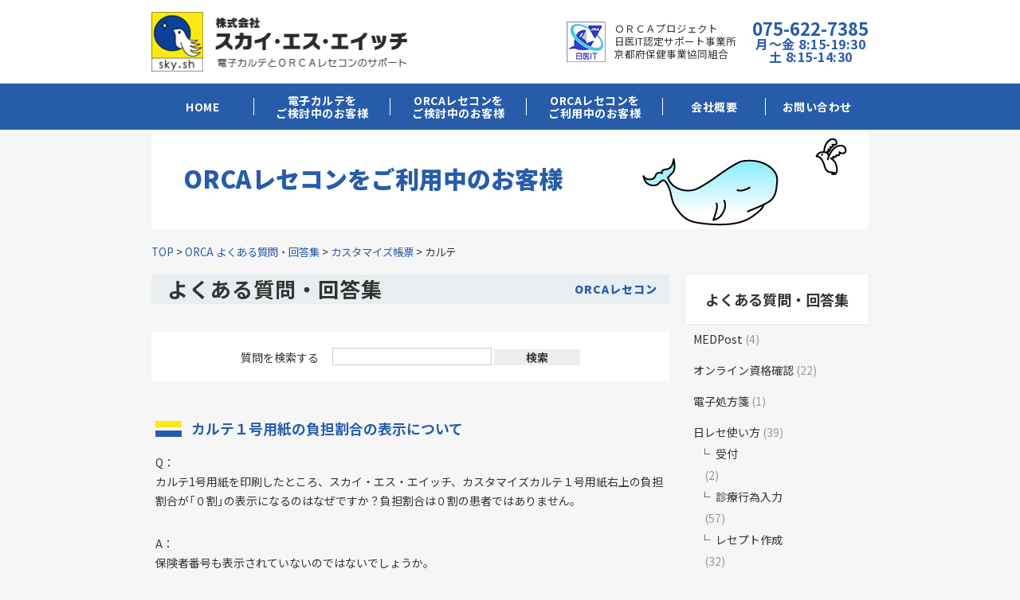

--- FILE ---
content_type: text/html; charset=UTF-8
request_url: http://www.sky.sh/orca-cat/medical-record
body_size: 6601
content:
<!DOCTYPE html>
<html lang="ja">
<head>
<meta charset="UTF-8">
<meta name="viewport" content="width=device-width, initial-scale=1">
<title>カルテ | カテゴリ | スカイ・エス・エイッチ</title>
<meta name="description" content="スカイ・エス・エイッチは、ＯＲＣＡレセコン、電子カルテの導入・サポートを行っています。">
<meta http-equiv="X-UA-Compatible" content="IE=edge">

<link rel="shortcut icon" href="">
<link rel="stylesheet" href="https://cdn.jsdelivr.net/npm/ress@1.2.2/dist/ress.min.css">
<link rel="stylesheet" href="http://www.sky.sh/wp/wp-content/themes/2020e/fonts.css">
<link rel="stylesheet" href="http://www.sky.sh/wp/wp-content/themes/2020e/style.css">
<link rel="stylesheet" href="http://www.sky.sh/wp/wp-content/themes/2020e/content.css">

	  <link rel='dns-prefetch' href='//ajax.googleapis.com' />
<link rel='dns-prefetch' href='//s.w.org' />
<link rel="alternate" type="application/rss+xml" title="スカイ・エス・エイッチ &raquo; カルテ  のフィード" href="http://www.sky.sh/orca-cat/medical-record/feed" />
<link rel='stylesheet' id='wp-block-library-css'  href='http://www.sky.sh/wp/wp-includes/css/dist/block-library/style.min.css?ver=5.6' type='text/css' media='all' />
<link rel='stylesheet' id='contact-form-7-css'  href='http://www.sky.sh/wp/wp-content/plugins/contact-form-7/includes/css/styles.css?ver=5.4' type='text/css' media='all' />
<link rel='stylesheet' id='wpfront-scroll-top-css'  href='http://www.sky.sh/wp/wp-content/plugins/wpfront-scroll-top/css/wpfront-scroll-top.min.css?ver=2.0.4.04013' type='text/css' media='all' />
<link rel='stylesheet' id='wp-lightbox-2.min.css-css'  href='http://www.sky.sh/wp/wp-content/plugins/wp-lightbox-2/styles/lightbox.min.css?ver=1.3.4' type='text/css' media='all' />
<script type='text/javascript' src='http://ajax.googleapis.com/ajax/libs/jquery/1.9.0/jquery.min.js?ver=5.6' id='jquery-js'></script>
<link rel="https://api.w.org/" href="http://www.sky.sh/wp-json/" /><link rel="EditURI" type="application/rsd+xml" title="RSD" href="http://www.sky.sh/wp/xmlrpc.php?rsd" />
<link rel="wlwmanifest" type="application/wlwmanifest+xml" href="http://www.sky.sh/wp/wp-includes/wlwmanifest.xml" /> 
<link rel="icon" href="http://www.sky.sh/wp/img/2022/01/cropped-logo-32x32.png" sizes="32x32" />
<link rel="icon" href="http://www.sky.sh/wp/img/2022/01/cropped-logo-192x192.png" sizes="192x192" />
<link rel="apple-touch-icon" href="http://www.sky.sh/wp/img/2022/01/cropped-logo-180x180.png" />
<meta name="msapplication-TileImage" content="http://www.sky.sh/wp/img/2022/01/cropped-logo-270x270.png" />

<!--[if lt IE 9]>
<script src="https://cdn.jsdelivr.net/html5shiv/3.7.2/html5shiv.min.js"></script>
<![endif]-->
</head>

<body class="archive tax-orca-cat term-medical-record term-76 align_c">

<header class="head posRe">
<div class="headIn auto flex innerS">
<h1 class="headLogo"><a href="http://www.sky.sh/"><img src="http://www.sky.sh/wp/wp-content/themes/2020e/img/logo.png" width="321" height="75" alt="スカイ・エス・エイッチ" /></a></h1>
<ul class="headInfo flex noSP">
<li class="headOrca align_l">
<a href="http://www.orca.med.or.jp/" target="_blank">ＯＲＣＡプロジェクト</a><br />
<a href="https://search.orca.med.or.jp/support/providers/59" target="_blank">日医IT認定サポート事業所</a><br />
<a href="http://www.hojikyo.or.jp/" target="_blank">京都府保健事業協同組合</a>
</li><br />
<li class="headTel">
<span class="headTel_num">075-622-7385</span><br />
月～金 8:15-19:30<br />土 8:15-14:30
</li>
</ul>
<span class="btnMenu onSP">menu</span>
</div><!-- //.headIn -->
</header><!-- //.head -->

<nav class="gNav"><ul id="menu-gnav" class="auto flex inner"><li id="menu-item-557" class="noSP menu-item menu-item-type-custom menu-item-object-custom menu-item-home menu-item-557"><a href="http://www.sky.sh/"><span>HOME</span></a></li>
<li id="menu-item-598" class="wide menu-item menu-item-type-taxonomy menu-item-object-category menu-item-598"><a href="http://www.sky.sh/karte-study"><span>電子カルテを<br class="noSP" />ご検討中のお客様</span></a></li>
<li id="menu-item-569" class="wide menu-item menu-item-type-taxonomy menu-item-object-category menu-item-569"><a href="http://www.sky.sh/orca-study"><span>ORCAレセコンを<br class="noSP" />ご検討中のお客様</span></a></li>
<li id="menu-item-615" class="wide menu-item menu-item-type-taxonomy menu-item-object-category menu-item-615"><a href="http://www.sky.sh/orca-use"><span>ORCAレセコンを<br class="noSP" />ご利用中のお客様</span></a></li>
<li id="menu-item-608" class="menu-item menu-item-type-taxonomy menu-item-object-category menu-item-608"><a href="http://www.sky.sh/company"><span>会社概要</span></a></li>
<li id="menu-item-559" class="menu-item menu-item-type-post_type menu-item-object-page menu-item-559"><a href="http://www.sky.sh/contact"><span>お問い合わせ</span></a></li>
<li id="menu-item-2639" class="onSP menu-item menu-item-type-post_type menu-item-object-page menu-item-2639"><a href="http://www.sky.sh/sitemap">サイトマップ</a></li>
<li id="menu-item-2638" class="onSP menu-item menu-item-type-post_type menu-item-object-page menu-item-2638"><a href="http://www.sky.sh/privacy">プライバシーポリシー</a></li>
</ul></nav>

<div class="wrap auto flex innerS">
<h1 class="pageTtl align_l posRe">
<img src="http://www.sky.sh/wp/wp-content/themes/2020e/img/ttl_orca-use.jpg" width="900" height="125" alt="" class="posAb noSP" /><span>ORCAレセコンをご利用中のお客様</span>
</h1>

<div class="bread align_l noSP"><!-- Breadcrumb NavXT 6.6.0 -->
<a href="http://www.sky.sh">TOP</a> &gt; <span typeof="v:Breadcrumb"><a rel="v:url" property="v:title" title="Go to ORCA よくある質問・回答集." href="http://www.sky.sh/orca-faq">ORCA よくある質問・回答集</a></span> &gt; <span typeof="v:Breadcrumb"><a rel="v:url" property="v:title" title="Go to the カスタマイズ帳票  archives." href="http://www.sky.sh/orca-cat/customize-forms">カスタマイズ帳票</a></span> &gt; <span typeof="v:Breadcrumb"><span property="v:title">カルテ</span></span></div>

<div class="cont align_l">

<h2 class="catTtl flex">
<span>よくある質問・回答集</span>
<span class="catTtl_catName">ORCAレセコン</span>
</h2>

<div class="searchBox align_c">
<form method="get" action="http://www.sky.sh">質問を検索<span class="noSP">する</span>　
<input name="s" id="s" type="text" />
<input id="submit" type="submit" value="検索" />
</form>
</div>

<div id="post-2202" class="post-2202 orca-faq type-orca-faq status-publish hentry orca-cat-medical-record orca-cat-customize-forms">
<div class="entryBody">
<h3 class="clear">カルテ１号用紙の負担割合の表示について</h3>
<p>Q：<br />
カルテ1号用紙を印刷したところ、スカイ・エス・エイッチ、カスタマイズカルテ１号用紙右上の負担割合が「０割」の表示になるのはなぜですか？負担割合は０割の患者ではありません。</p>
<p>A：<br />
保険者番号も表示されていないのではないでしょうか。<br />
「１２　登録」画面にて保険組合せを選択せずに印刷した場合、印刷したカルテ１号用紙の保険者番号欄に保険者番号等が記載されないため「０割」と表示されます。</p>
<p>「１２　登録」画面の右側「番号　保険組合せ」欄にて、印刷したい保険組合せをクリックして選択後、「Ｆ１２　登録」をクリックしてください。<br />
新規患者は「１２　登録」画面で保険者番号等を入力後、「Ｆ５　保険組合せ」をクリックし、画面右側「番号　保険組合せ」欄に保険組合せを表示させ、印刷したい保険組合せをクリックして選択後、「Ｆ１２　登録」をクリックしてください。<br />
<center><a href="http://www.sky.sh/wp/img/2018/04/danntai3.jpg" rel="lightbox[2202]"><img loading="lazy" src="http://www.sky.sh/wp/img/2018/04/danntai3.jpg" alt="danntai3" width="300" height="211" class="alignnone size-full wp-image-2215" /></a></center></p>
</div><!-- //.entryBody -->
</div><!-- //#post-## -->


</div><!-- //.cont -->

<div class="side">

<ul class="sideBn flex">
<li class="sideBn_item">
<a href="http://www.sky.sh/orca-faq" class="posRe"><span class="posAb">よくある質問・回答集</span></a>
  <ul class="sideList align_l">
  	<li class="cat-item cat-item-104"><a href="http://www.sky.sh/orca-cat/medpost">MEDPost</a> (4)
</li>
	<li class="cat-item cat-item-106"><a href="http://www.sky.sh/orca-cat/%e3%82%aa%e3%83%b3%e3%83%a9%e3%82%a4%e3%83%b3%e8%b3%87%e6%a0%bc%e7%a2%ba%e8%aa%8d">オンライン資格確認</a> (22)
</li>
	<li class="cat-item cat-item-109"><a href="http://www.sky.sh/orca-cat/%e9%9b%bb%e5%ad%90%e5%87%a6%e6%96%b9%e7%ae%8b">電子処方箋</a> (1)
</li>
	<li class="cat-item cat-item-31"><a href="http://www.sky.sh/orca-cat/receipt-howto" title="日レセ使い方">日レセ使い方</a> (39)
<ul class='children'>
	<li class="cat-item cat-item-103"><a href="http://www.sky.sh/orca-cat/acceptance" title="受付">受付</a> (2)
</li>
	<li class="cat-item cat-item-32"><a href="http://www.sky.sh/orca-cat/receipt-input" title="診療行為入力">診療行為入力</a> (57)
</li>
	<li class="cat-item cat-item-62"><a href="http://www.sky.sh/orca-cat/receipt-create" title="レセプト作成">レセプト作成</a> (32)
	<ul class='children'>
	<li class="cat-item cat-item-63"><a href="http://www.sky.sh/orca-cat/receipt-densan" title="レセ電">レセ電</a> (8)
</li>
	<li class="cat-item cat-item-64"><a href="http://www.sky.sh/orca-cat/online-billing" title="オンライン請求">オンライン請求</a> (10)
</li>
	</ul>
</li>
	<li class="cat-item cat-item-65"><a href="http://www.sky.sh/orca-cat/disease-name" title="病名">病名</a> (10)
</li>
	<li class="cat-item cat-item-66"><a href="http://www.sky.sh/orca-cat/receipt" title="領収書">領収書</a> (4)
</li>
	<li class="cat-item cat-item-69"><a href="http://www.sky.sh/orca-cat/prescription-receipt-howto" title="処方せん">処方せん</a> (3)
</li>
	<li class="cat-item cat-item-70"><a href="http://www.sky.sh/orca-cat/accident" title="労災・自賠責">労災・自賠責</a> (15)
</li>
</ul>
</li>
	<li class="cat-item cat-item-71"><a href="http://www.sky.sh/orca-cat/insurance" title="保険・公費">保険・公費</a> (6)
<ul class='children'>
	<li class="cat-item cat-item-72"><a href="http://www.sky.sh/orca-cat/area" title="地域公費">地域公費</a> (10)
</li>
</ul>
</li>
	<li class="cat-item cat-item-73"><a href="http://www.sky.sh/orca-cat/medical-fee-revision" title="診療報酬改定">診療報酬改定</a> (4)
<ul class='children'>
	<li class="cat-item cat-item-74"><a href="http://www.sky.sh/orca-cat/revision2010" title="平成22年">平成22年</a> (1)
</li>
	<li class="cat-item cat-item-75"><a href="http://www.sky.sh/orca-cat/revision2008" title="平成20年">平成20年</a> (2)
</li>
</ul>
</li>
	<li class="cat-item cat-item-68 current-cat-parent current-cat-ancestor"><a href="http://www.sky.sh/orca-cat/customize-forms" title="カスタマイズ帳票">カスタマイズ帳票</a> (1)
<ul class='children'>
	<li class="cat-item cat-item-76 current-cat"><a aria-current="page" href="http://www.sky.sh/orca-cat/medical-record" title="カルテ">カルテ</a> (1)
</li>
</ul>
</li>
	<li class="cat-item cat-item-79"><a href="http://www.sky.sh/orca-cat/technology" title="技術">技術</a> (43)
<ul class='children'>
	<li class="cat-item cat-item-105"><a href="http://www.sky.sh/orca-cat/%e3%83%8f%e3%83%bc%e3%83%89%e3%82%a6%e3%82%a8%e3%82%a2">ハードウエア</a> (14)
</li>
	<li class="cat-item cat-item-108"><a href="http://www.sky.sh/orca-cat/mac">Mac</a> (3)
</li>
	<li class="cat-item cat-item-80"><a href="http://www.sky.sh/orca-cat/receipt-installation" title="日レセインストール">日レセインストール</a> (9)
</li>
	<li class="cat-item cat-item-81"><a href="http://www.sky.sh/orca-cat/form-customization" title="帳票カスタマイズ">帳票カスタマイズ</a> (5)
</li>
	<li class="cat-item cat-item-82"><a href="http://www.sky.sh/orca-cat/trouble" title="トラブル発生">トラブル発生</a> (19)
</li>
	<li class="cat-item cat-item-83"><a href="http://www.sky.sh/orca-cat/linux-ubuntu-debian" title="Linux・Ubuntu・Debian">Linux・Ubuntu・Debian</a> (41)
	<ul class='children'>
	<li class="cat-item cat-item-84"><a href="http://www.sky.sh/orca-cat/orca-unrelated" title="ORCA無関係">ORCA無関係</a> (13)
</li>
	</ul>
</li>
	<li class="cat-item cat-item-85"><a href="http://www.sky.sh/orca-cat/windows" title="Windows">Windows</a> (18)
</li>
</ul>
</li>
	<li class="cat-item cat-item-86"><a href="http://www.sky.sh/orca-cat/wolf" title="WOLF">WOLF</a> (7)
</li>
	<li class="cat-item cat-item-87"><a href="http://www.sky.sh/orca-cat/medical-checkup" title="特定健診">特定健診</a> (1)
</li>
	<li class="cat-item cat-item-88"><a href="http://www.sky.sh/orca-cat/hospitalization" title="入院">入院</a> (4)
</li>
  </ul>
</li>
</ul><!-- //.sideBn -->


<ul class="sideBn flex">
<li class="sideBn_item"><a href="http://www.sky.sh/orca-use/721.php" class="posRe"><span class="posAb">カスタマイズ帳票</span></a></li>

<li class="sideBn_item"><a href="http://www.sky.sh/orca-use/709.php" class="posRe"><span class="posAb">薬袋・お薬手帳・診察券</span></a></li>

<li class="sideBn_item"><a href="http://www.sky.sh/orca-use/670.php" class="posRe"><span class="posAb">人名辞書の公開</span></a></li>


<li class="sideBn_item"><a href="http://www.sky.sh/orca-etc" class="posRe"><span class="posAb">その他技術、医事情報</span></a></li>
<li class="sideBn_item"><a href="http://www.sky.sh/contact" class="posRe"><span class="posAb">お問い合わせ</span></a></li>
</ul><!-- //.sideBn -->

</div><!-- //.side --></div><!-- //.wrap -->

<footer class="foot clear">
<div class="footIn auto innerS">
<p class="align_r noSP">
> <a href="http://www.sky.sh/sitemap">サイトマップ</a>　　> <a href="http://www.sky.sh/privacy">プライバシーポリシー</a>
</p>
<p><img src="http://www.sky.sh/wp/wp-content/themes/2020e/img/logo.png" width="255" height="54" alt="スカイ・エス・エイッチ" /></p>
<p>〒612-8081　京都市伏見区新町5丁目495北本ビル4階401<br />
TEL 075-622-7385　 FAX 075-622-7403</p>
<p class="copy">&copy; sky.sh. All rights reserved.</p>
</div><!-- //.footIn -->
</footer><!-- //.foot -->

<script src="https://cdn.jsdelivr.net/bxslider/4.2.5/jquery.bxslider.min.js"></script>
<script type="text/javascript" src="http://www.sky.sh/wp/wp-content/themes/2020e/js/index.js"></script>

        <div id="wpfront-scroll-top-container">
            <img src="http://www.sky.sh/orca/image/backtotop.jpg" alt="" />        </div>
                <script type="text/javascript">
            function wpfront_scroll_top_init() {
                if (typeof wpfront_scroll_top === "function" && typeof jQuery !== "undefined") {
                    wpfront_scroll_top({"scroll_offset":100,"button_width":0,"button_height":0,"button_opacity":0.8000000000000000444089209850062616169452667236328125,"button_fade_duration":200,"scroll_duration":400,"location":1,"marginX":10,"marginY":10,"hide_iframe":false,"auto_hide":false,"auto_hide_after":2,"button_action":"top","button_action_element_selector":"","button_action_container_selector":"html, body","button_action_element_offset":0});
                } else {
                    setTimeout(wpfront_scroll_top_init, 100);
                }
            }
            wpfront_scroll_top_init();
        </script>
        <script type='text/javascript' src='http://www.sky.sh/wp/wp-includes/js/dist/vendor/wp-polyfill.min.js?ver=7.4.4' id='wp-polyfill-js'></script>
<script type='text/javascript' id='wp-polyfill-js-after'>
( 'fetch' in window ) || document.write( '<script src="http://www.sky.sh/wp/wp-includes/js/dist/vendor/wp-polyfill-fetch.min.js?ver=3.0.0"></scr' + 'ipt>' );( document.contains ) || document.write( '<script src="http://www.sky.sh/wp/wp-includes/js/dist/vendor/wp-polyfill-node-contains.min.js?ver=3.42.0"></scr' + 'ipt>' );( window.DOMRect ) || document.write( '<script src="http://www.sky.sh/wp/wp-includes/js/dist/vendor/wp-polyfill-dom-rect.min.js?ver=3.42.0"></scr' + 'ipt>' );( window.URL && window.URL.prototype && window.URLSearchParams ) || document.write( '<script src="http://www.sky.sh/wp/wp-includes/js/dist/vendor/wp-polyfill-url.min.js?ver=3.6.4"></scr' + 'ipt>' );( window.FormData && window.FormData.prototype.keys ) || document.write( '<script src="http://www.sky.sh/wp/wp-includes/js/dist/vendor/wp-polyfill-formdata.min.js?ver=3.0.12"></scr' + 'ipt>' );( Element.prototype.matches && Element.prototype.closest ) || document.write( '<script src="http://www.sky.sh/wp/wp-includes/js/dist/vendor/wp-polyfill-element-closest.min.js?ver=2.0.2"></scr' + 'ipt>' );
</script>
<script type='text/javascript' src='http://www.sky.sh/wp/wp-includes/js/dist/i18n.min.js?ver=326fe7fbfdb407b6edbcfba7e17f3909' id='wp-i18n-js'></script>
<script type='text/javascript' src='http://www.sky.sh/wp/wp-includes/js/dist/vendor/lodash.min.js?ver=4.17.19' id='lodash-js'></script>
<script type='text/javascript' id='lodash-js-after'>
window.lodash = _.noConflict();
</script>
<script type='text/javascript' src='http://www.sky.sh/wp/wp-includes/js/dist/url.min.js?ver=546985423132a4810813187ac344bd3e' id='wp-url-js'></script>
<script type='text/javascript' src='http://www.sky.sh/wp/wp-includes/js/dist/hooks.min.js?ver=54e7683a4c0aafac0448bb95dc8d53ba' id='wp-hooks-js'></script>
<script type='text/javascript' id='wp-api-fetch-js-translations'>
( function( domain, translations ) {
	var localeData = translations.locale_data[ domain ] || translations.locale_data.messages;
	localeData[""].domain = domain;
	wp.i18n.setLocaleData( localeData, domain );
} )( "default", {"translation-revision-date":"2020-12-04 06:19:32+0000","generator":"GlotPress\/3.0.0-alpha.2","domain":"messages","locale_data":{"messages":{"":{"domain":"messages","plural-forms":"nplurals=1; plural=0;","lang":"ja_JP"},"You are probably offline.":["\u73fe\u5728\u30aa\u30d5\u30e9\u30a4\u30f3\u306e\u3088\u3046\u3067\u3059\u3002"],"Media upload failed. If this is a photo or a large image, please scale it down and try again.":["\u30e1\u30c7\u30a3\u30a2\u306e\u30a2\u30c3\u30d7\u30ed\u30fc\u30c9\u306b\u5931\u6557\u3057\u307e\u3057\u305f\u3002 \u5199\u771f\u307e\u305f\u306f\u5927\u304d\u306a\u753b\u50cf\u306e\u5834\u5408\u306f\u3001\u7e2e\u5c0f\u3057\u3066\u3082\u3046\u4e00\u5ea6\u304a\u8a66\u3057\u304f\u3060\u3055\u3044\u3002"],"The response is not a valid JSON response.":["\u8fd4\u7b54\u304c\u6b63\u3057\u3044 JSON \u30ec\u30b9\u30dd\u30f3\u30b9\u3067\u306f\u3042\u308a\u307e\u305b\u3093\u3002"],"An unknown error occurred.":["\u4e0d\u660e\u306a\u30a8\u30e9\u30fc\u304c\u767a\u751f\u3057\u307e\u3057\u305f\u3002"]}},"comment":{"reference":"wp-includes\/js\/dist\/api-fetch.js"}} );
</script>
<script type='text/javascript' src='http://www.sky.sh/wp/wp-includes/js/dist/api-fetch.min.js?ver=5f98b08f212ba8fa8b4685ad2e1b1378' id='wp-api-fetch-js'></script>
<script type='text/javascript' id='wp-api-fetch-js-after'>
wp.apiFetch.use( wp.apiFetch.createRootURLMiddleware( "http://www.sky.sh/wp-json/" ) );
wp.apiFetch.nonceMiddleware = wp.apiFetch.createNonceMiddleware( "6c1758b682" );
wp.apiFetch.use( wp.apiFetch.nonceMiddleware );
wp.apiFetch.use( wp.apiFetch.mediaUploadMiddleware );
wp.apiFetch.nonceEndpoint = "http://www.sky.sh/wp/wp-admin/admin-ajax.php?action=rest-nonce";
</script>
<script type='text/javascript' id='contact-form-7-js-extra'>
/* <![CDATA[ */
var wpcf7 = [];
/* ]]> */
</script>
<script type='text/javascript' src='http://www.sky.sh/wp/wp-content/plugins/contact-form-7/includes/js/index.js?ver=5.4' id='contact-form-7-js'></script>
<script type="text/javascript" src="http://www.sky.sh/wp/wp-content/plugins/wpfront-scroll-top/js/wpfront-scroll-top.min.js?ver=2.0.4.04013" id="wpfront-scroll-top-js" async="async" defer="defer"></script>
<script type='text/javascript' id='wp-jquery-lightbox-js-extra'>
/* <![CDATA[ */
var JQLBSettings = {"fitToScreen":"1","resizeSpeed":"400","displayDownloadLink":"0","navbarOnTop":"0","loopImages":"","resizeCenter":"","marginSize":"0","linkTarget":"","help":"","prevLinkTitle":"previous image","nextLinkTitle":"next image","prevLinkText":"\u00ab Previous","nextLinkText":"Next \u00bb","closeTitle":"close image gallery","image":"Image ","of":" of ","download":"Download","jqlb_overlay_opacity":"80","jqlb_overlay_color":"#000000","jqlb_overlay_close":"1","jqlb_border_width":"10","jqlb_border_color":"#ffffff","jqlb_border_radius":"0","jqlb_image_info_background_transparency":"100","jqlb_image_info_bg_color":"#ffffff","jqlb_image_info_text_color":"#000000","jqlb_image_info_text_fontsize":"10","jqlb_show_text_for_image":"1","jqlb_next_image_title":"next image","jqlb_previous_image_title":"previous image","jqlb_next_button_image":"http:\/\/www.sky.sh\/wp\/wp-content\/plugins\/wp-lightbox-2\/styles\/images\/next.gif","jqlb_previous_button_image":"http:\/\/www.sky.sh\/wp\/wp-content\/plugins\/wp-lightbox-2\/styles\/images\/prev.gif","jqlb_maximum_width":"","jqlb_maximum_height":"","jqlb_show_close_button":"1","jqlb_close_image_title":"close image gallery","jqlb_close_image_max_heght":"22","jqlb_image_for_close_lightbox":"http:\/\/www.sky.sh\/wp\/wp-content\/plugins\/wp-lightbox-2\/styles\/images\/closelabel.gif","jqlb_keyboard_navigation":"1","jqlb_popup_size_fix":"0"};
/* ]]> */
</script>
<script type='text/javascript' src='http://www.sky.sh/wp/wp-content/plugins/wp-lightbox-2/js/dist/wp-lightbox-2.min.js?ver=1.3.4.1' id='wp-jquery-lightbox-js'></script>
<script type='text/javascript' src='http://www.sky.sh/wp/wp-includes/js/wp-embed.min.js?ver=5.6' id='wp-embed-js'></script>
test</body>
</html>

--- FILE ---
content_type: text/css
request_url: http://www.sky.sh/wp/wp-content/themes/2020e/fonts.css
body_size: 307
content:

@import url('https://fonts.googleapis.com/css?family=Noto+Sans+JP:400,700,900|Noto+Serif+JP&display=swap&subset=japanese');
  /*
  font-family: 'Noto Sans JP';
  font-weight: thin 100,
               light 300,
               regular 400,
               medium 500,
               bold 700,
               black 900;
  font-family: 'Noto Serif JP', serif;
  font-weight: extra-light 200,
               light 300,
               regular 400,
               medium 500,
               semi-bold 600,
               bold 700,
               black 900;
  */
@import url('https://cdn.jsdelivr.net/npm/yakuhanjp@3.0.0/dist/css/yakuhanjp_s.min.css');
  /*
  font-family: YakuHanJPs;
  */


--- FILE ---
content_type: text/css
request_url: http://www.sky.sh/wp/wp-content/themes/2020e/style.css
body_size: 3025
content:
/*
Theme Name: 2020 Early
Version: 1.0
*/


/* ===========================================================
   # BASE
=========================================================== */
* {
    border: none;
    box-sizing: border-box;
    font: inherit;
    outline: none;
    vertical-align: bottom;
    -webkit-tap-highlight-color:rgba(0,0,0,0);
    }

html       {font-size: 10px;}
html, body {width: 100%; height: 100%;}
body       {
    background: #F6F6F6;
    color: #333;
    font: 400 1.4rem/1 YakuHanJPs,'Noto Sans JP',sans-serif;
    }


strong {font-weight: 700}
img    {max-width: 100%; height: auto}
ol,ul  {list-style:none}
pre    {white-space: pre-line;}
table  {border-collapse: collapse;}


/* CLASS */
.align_c {text-align: center}
.align_l {text-align: left}
.align_r {text-align: right}

.auto   {margin: auto}
.clear  {clear: both}
.hidden {overflow: hidden}
.noWrap {white-space: nowrap}
.serif  {
    font-family: 游明朝,"Yu Mincho",YuMincho,"Hiragino Mincho ProN",HGS明朝E,メイリオ,Meiryo,serif;
    font-family: 'Noto Serif JP', serif;
    }

.posRe {position: relative}
.posAb {position: absolute}

.trans300 {transition: all 300ms 0s ease}

.boxradiusAll {border-radius: 10px;}
.boxradiusTop {border-top-left-radius: 5px; border-top-right-radius: 5px;}
.boxShadow    {box-shadow: 0px 0px 2px 0px rgba(0, 0, 0, 0.4);}
.txtShadow    {text-shadow: 0px 0px 5px rgba(0, 0, 0, 0.8);}

.flex {
    display: flex;
    flex-wrap: wrap;
    }

.noSP, .onPC {display: none}


/* = @media width 768px -->
----------------------------------------------------------- */
@media (min-width: 768px) {

.alignleft  {float: left}
.alignright {float: right}

.onSP      {display: none!important}
.noSP      {display: block}
strong.noSP,
span.noSP  {display: inline}
.noSP.flex {display: flex}

}


/* = @media width 980px -->
----------------------------------------------------------- */
@media (min-width: 980px) {

.onPC       {display: block}
.noPC       {display: none!important}
strong.onPC {display: inline}

}


/* ===========================================================
   # HREF
=========================================================== */
a {
    color: #275BA9;
    text-decoration: none;
    }
a:hover {text-decoration: underline;}

.head a, #foot a,
.sideBn a {color: #333;}

a.linkBtn {
  background: #fff;
  border: 1px solid #ddd;
  border-radius: 10px;
  display: inline-block;
  padding: 0 30px;
  text-decoration: none;
}
a.linkBtn:hover {background: #fcfcfc}

a.blLink {
  background: url(./img/arrow_bl.png) left 49% no-repeat;
  padding-left: 15px;
}

/* IMG */
a:hover img {
  filter: alpha(opacity=90);
  -moz-opacity:0.9;
  opacity:0.9;
}


/* ===========================================================
   # LAYOUT
=========================================================== */
.inner {
    width: 100%;
    max-width: 900px;
    }
.innerS {
    width: calc(100% - 2rem);
    max-width: 900px;
    }

.wrap {
    justify-content: space-between;
    }
.cont {
    width: 100%;
    }
.entryBody {
    line-height: 1.75;
    padding: 0 5px;
    word-break: break-all;
    }


/* = @media width 980px -->
----------------------------------------------------------- */
@media (min-width: 980px) {

.cont {width: 72.24%;}

}


/* ===========================================================
   # HEAD
=========================================================== */
.head {
    background: #fff;
    padding: 15px 0;
    z-index: 99;
    }
.headIn {
    align-items: center;
    justify-content: space-between;
    }
.headLogo img {
    max-width: 70vw;
    }
.btnMenu {
    background: url(./img/btn_menu.png) 50%/contain no-repeat;
    display: block;
    font-size: 0;
    width: 3.6rem;
    height: 3rem;
    }
body.open .btnMenu {
    background-image: url(./img/btn_close.png);
    }


/* = ORCA
----------------------------------------------------------- */
.headInfo {
    align-items: flex-end;
    }
.headOrca {
    background: url(./img/head_orca.png) 0 0 no-repeat;
    font-size: .9em;
    height: 52px;
    line-height: 1.3;
    padding: 1px 2rem 0 6rem;
    }


/* = TEL
----------------------------------------------------------- */
.headTel {
    color: #275caa;
    font-size: 1.6rem;
    font-weight: 700;
    letter-spacing: .5px;
    }
.headTel_num {
    font-size: 2.2rem;
    letter-spacing: 0;
    }
.headTel_support {
    background: #275caa;
    color: #fff;
    display: block;
    font-size: 0.88em;
    line-height: 2.5rem;
    margin: 3px 0;
    padding: 0 1em;
    }

.mv, .pageTit {margin: 0 0 40px 0;}


/* ===========================================================
   # SIDE
=========================================================== */
.side {
    padding-top: 1em;
    width: 100%;
    }


/* = BN
----------------------------------------------------------- */
.sideBn {
    justify-content: space-between;
    padding-bottom: 1rem;
    }
.sideBn_item {
    margin-bottom: 1px;
    text-align: left;
    width: 100%;
    }
.sideBn_item br {
    display: none;
    }

.sideBn_item > a {
    background-color: #fff;
    box-shadow: 0 0 3px 0 rgba(0, 0, 0, 0.1);
    display: block;
    }
.sideBn_item a span {position: static;
    display: block;
    font-weight: 700;
    line-height: 1.2;
    padding: 1rem;
    width: 100%;
    }


/* = LIST
----------------------------------------------------------- */
.sideList > li {
    color: #999;
    line-height: 2;
    margin-left: 1rem;
    padding: 1rem 0;
    }
.sideList > li:not(:last-child) {
    }
.sideList > li ul {
    padding-left: 1em;
    }
.sideList li li a::before {
    content: "└ ";
    padding-right: 3px;
    }


/* = TWITTER
----------------------------------------------------------- */
.side iframe {
    width: 100% !important;
    }


/* = @media width 768px -->
----------------------------------------------------------- */
@media (min-width: 768px) {

/* BN */
.sideBn_item > a    {height: 6.2rem;}
.sideBn_item a span {
    padding: 0 1rem;
    position: absolute;
    left: 0;
    top: 50%;
    transform: translateY(-50%);
    }

}


/* = @media width 980px -->
----------------------------------------------------------- */
@media (min-width: 980px) {

.side {
    padding-top: 0;
    width: 23rem;
    }

/* BN */
.sideBn_item {
    font-size: 1.8rem;
    margin-bottom: 1rem;
    text-align: center;
    }
.sideBn_item br      {display: inline;}
.sideBn_hasIco       {background-position: 2rem 0;}
.sideBn_results      {background-image: url(./img/side_results.png);}
.sideBn_access       {background-image: url(./img/side_access.png);}
.sideBn_contact      {background-image: url(./img/side_contact.png);}
a.sideBn_hasIco span {padding-left: 3em;}

/* LIST */
.sideList > li {
    font-size: .78em;
    line-height: 1.4;
    }
.sideList > li li a {
    display: block;
    margin-left: 1em;
    padding: .8rem 0;
    }
.sideList > li li a:before {
    float: left;
    margin-left: -1.5em;
    }

}


/* ===========================================================
   # FOOT
=========================================================== */
.foot {
    border-top: 1px solid #D2D2D2;
    font-size: 1.2rem;
    line-height: 1.5;
    margin-top: 2rem;
    padding: 2rem 0;
    }
.foot p {
    margin-bottom: 1.5rem;
    }
#wpfront-scroll-top-container img {
    width: 6rem !important;
    }


/* = @media width 768px -->
----------------------------------------------------------- */
@media (min-width: 768px) {

#wpfront-scroll-top-container img {
    width: auto !important;
    }

}


/* ===========================================================
   # NAVI
=========================================================== */
body.open {position: fixed}

/* = G NAVI
-------------------------------------------------------------- */
.gNav {
    background: #fff;
    display: none;
    width: 100%;
    height: 100%;
    padding: 11rem 3rem 0;
    position: fixed;
    left: 0;
    top: 0;
    z-index: 66;
    }
.gNav li {
    border-top: 1px solid #ccc;
    width: 100%;
    }

.gNav li a {
    color: #333;
    display: block;
    font-weight: 700;
    letter-spacing: .5px;
    line-height: 1.2;
    height: 100%;
    padding: 1.5em 0;
    position: relative;
    }
.gNav li a:hover,
.gNav li.current-menu-item a, .gNav li.current-category-ancestor a,
.gNav li.current-menu-parent a,
.post-type-archive-orca-faq .gNav li.menu-item-615 a, .tax-orca-cat #gNav li.menu-item-615 a {
    color: #275CAA;
    }


/* = @media width 768px -->
----------------------------------------------------------- */
@media (min-width: 768px) {

body.open {position: static}

/* G NAVI */
.gNav {
    background: #275CAA;
    display: block !important;
    height: auto;
    padding: 0;
    position: static;
    }
.gNav li {
    border: none;
    width: 14.33%;
    height: 5.8rem;
    }
.gNav li.wide {
    width: 19%;
    }

.gNav li a {
    color: #fff;
    padding: 0;
    }
.gNav li a:hover,
.gNav li.current-menu-item a, .gNav li.current-category-ancestor a,
.gNav li.current-menu-parent a,
.post-type-archive-orca-faq .gNav li.menu-item-615 a, .tax-orca-cat #gNav li.menu-item-615 a {
    color: #fce912;
    }
.gNav li:nth-child(-n+5) a:after {
    background: #fff;
    content: "";
    margin: auto;
    width: 1px;
    height: 2.2rem;
    position: absolute;
    right: 0;
    top: 0;
    bottom: 0;
    }
.gNav li a span {
    position: absolute;
    width: 100%;
    left: 0;
    top: 50%;
    transform: translateY(-50%);
    }

}


/* ===========================================================
   # CONTENT
=========================================================== */
.entryBody h3,
.homeNews_ttl {
    font-size: 1.28em;
    font-weight: 900;
    line-height: 2rem;
    padding-left: 4.5rem;
    position: relative;
    }
.entryBody h3:before, .entryBody h3:after,
.homeNews_ttl:before, .homeNews_ttl:after {
    content: "";
    position: absolute;
    left: 0;
    width: 3.3rem;
    height: .8rem;
    }
.entryBody h3:before,
.homeNews_ttl:before {
    background: #fce912;
    top: 0;
    }
.entryBody h3:after,
.homeNews_ttl:after {
    background: #275caa;
    top: 1.2rem;
    }

.entryBody h4 {
  border-bottom: 1px dotted #ccc;
  font-size: 1.1em;
  font-weight: bold;
  margin: 0 0 15px 0;
}

.entryBody p {padding: 0 0 20px 0;}


/* = IMG
-------------------------------------------------------------- */
.entryBody img {
    display: block;
    margin: 0 auto 1rem;
    }


/* = LIST
-------------------------------------------------------------- */
.entryBody ul {
    list-style-type: disc;
    margin: 0 5px 25px 23px;
    }
.entryBody ol {
    list-style-type: decimal;
    margin: 0 5px 25px 33px;
    }
.entryBody li,
.entryBody li p {
    padding: 0 0 8px 0;
    }

ul.flex3 {
    display: flex;
    justify-content: space-around;
    list-style-type: none;
    margin: 0;
    }
ul.flex3 li {
    padding: 0;
    max-width: 32%;
    }
ul.flex3 li img {
    width: 100%;
    }


/* = @media width 768px -->
----------------------------------------------------------- */
@media (min-width: 768px) {

/* IMG */
.entryBody img.alignleft  {margin-right: 2rem;}
.entryBody img.alignright {margin-left: 2rem;}

/* LIST */
ul.flex3 {margin-bottom: 2rem;}

}


/* ===========================================================
   # HOME
=========================================================== */

/* = MV
-------------------------------------------------------------- */
.bx-wrapper {
    margin: 0 0 40px 0!important;
    }


/* = CONTENT
-------------------------------------------------------------- */
.homeEntry > p > a {
    padding-right: 15px;
    }


/* = NEWS
-------------------------------------------------------------- */
.homeNews_head {
    justify-content: space-between;
    font-weight: 900;
    padding: 3rem 0 1rem;
    }
.homeNews_head a {position: relative;
    padding: 2px 0 0 2.2rem;
    text-decoration: none;
    }
.homeNews_head a::before,
.homeNews_head a::after {
    content: "";
    margin: auto;
    position: absolute;
    left: 0;
    top: 0;
    bottom: 0;
    }
.homeNews_head a::before {
    background: #265caa;
    border-radius: 3px;
    width: 16px;
    height: 16px;
  }
.homeNews_head a::after {
    border-right: 1px solid #fff;
    border-top: 1px solid #fff;
    width: 6px;
    height: 6px;
    transform: rotate(45deg);
    left: 4px;
    }

.homeNews_item {
    line-height: 1.3;
    padding: 1rem 0;
    }
.homeNews_date {
    width: 100%;
    }


/* = @media width 768px -->
----------------------------------------------------------- */
@media (min-width: 768px) {

/* NEWS */
.homeNews_head {padding: 3rem 4rem 2rem 0;}
.homeNews_item {padding: 1rem 2rem;}
.homeNews_date {width: auto;}

}







--- FILE ---
content_type: text/css
request_url: http://www.sky.sh/wp/wp-content/themes/2020e/content.css
body_size: 2553
content:

/* ===========================================================
   # HEAD
=========================================================== */
.pageTtl {
    background: #fff;
    margin: 1px -1rem 2rem;
    padding: 2rem 1rem;
    width: calc(100% + 2rem);
    }
.pageTtl span {
    color: #265caa;
    font-size: 2.2rem;
    font-weight: 700;
    line-height: 1.2;
    }


/* = @media width 768px -->
----------------------------------------------------------- */
@media (min-width: 768px) {

.pageTtl {
    margin: 0;
    padding: 0;
    height: 12.5rem;
    }
.pageTtl span {
    font-size: 3rem;
    font-weight: 900;
    position: absolute;
    left: 4rem;
    top: 50%;
    transform: translateY(-50%);
    }
.pageTtl img {
    max-width: none;
    right: 0;
    top: 0;
    }

.bread {
    font-size: .95em;
    line-height: 1.3;
    padding: 2rem 0;
    width: 100%;
    }

}


/* ===========================================================
   # SIDE
=========================================================== */
#side ul {
  color: #777;
  font-size: .95em;
  line-height: 1.3;
  margin: 15px 0 30px 0; padding: 0 0 0 5px;
}
#side li {margin: 0 0 12px 10px;}

#side ul ul {
  border-bottom: 1px dotted #ccc;
  margin: 12px 0;
}
#side ul ul ul {border: none;}

#side ul.sideLi02 ul {padding-left: 15px;}

#side ul a {
  color: #333;
  display: inline-block;
  margin: 0 0 0 8px;
  text-decoration: underline;
}
#side ul a:hover {color: #555;}
#side li li a:before {
  content: "└ ";
  display: inline-block;
  margin-left: -16px; padding-right: 4px;
  text-decoration: none;
}

.orcaStudyExlink {
  background: #fff;
  color: #333;
  display: block;
  border: 3px double #ccc;
  line-height: 1.3;
  margin-bottom: 20px; padding: 10px;
}


/* ===========================================================
   # PAGINATION
=========================================================== */
.pagination {
    border-top: 1px dotted #ccc;
    clear: both;
    font-size: 1.2em;
    padding: 30px 0;
    text-align: center;
    }
.pagination a, .pagination span {
    color: #888;
    padding: 0 12px;
    }
.pagination a:hover {
    text-decoration: underline;
    }
.pagination span.current {
    color: #333;
    padding: 0 8px;
    }


/* ===========================================================
   # CONTENT
=========================================================== */

/* = TITLE
-------------------------------------------------------------- */
.catTtl {
    background: #e8edef;
    align-items: center;
    flex-wrap: nowrap;
    justify-content: space-between;
    font-size: 1.6rem;
    font-weight: 700;
    line-height: 1.2;
    margin-bottom: 2rem;
    padding: 3px 1rem;
    }
.catTtl_catName {
    color: #265caa;
    font-size: 0.7em;
    font-weight: 900;
    white-space: nowrap;
    }

.entryBody h2 {
    clear: both;
    color: #2A5EA9;
    font-size: 1.4em;
    font-weight: 700;
    line-height: 1.5;
    margin-bottom: 2rem;
    }
.entryBody h3 {
    clear: both;
    color: #2A5EA9;
    font-size: 1.28em;
    font-weight: 700;
    margin: 3rem 0 2rem;
    }
.entryBody h3:first-child {
    margin-top: 0;
    }


/* = BODY
-------------------------------------------------------------- */
.entryBody p {
    padding-bottom: 2rem;
    }
.category-news .entryBody p {padding-left: 46px;}

p.catLink {
  border-top: 1px dotted #ccc;
  font-size: .9em;
  margin: -20px 0 60px 0;; padding: 10px 0;
}

p.box01, div.box01 {
    background: #fff;
    border: 3px double #ddd;
    margin-bottom: 2rem;
    padding: .5rem 1rem;
    }

.wp-caption p {
  font-size: .9em;
  line-height: 1.3;
  margin: 5px 0 0 0;
  text-align: center;
}

.entryBody hr {
    border: none;
    border-bottom: 1px solid #888;
    margin-bottom: 3rem;
    height: 0px;
    }


/* = TABLE
-------------------------------------------------------------- */
.entryBody table {
    display: block;
    margin-bottom: 2rem;
    overflow-x: scroll;
    text-align: left;
    white-space: nowrap;
    -webkit-overflow-scrolling: touch;
    }
.entryBody table tbody {
    width: 100%;
    display:table;
    }
.entryBody th, .entryBody td {
    border: 1px solid #ccc;
    line-height: 1.5;
    padding: 8px 30px;
    vertical-align: top;
    }


/* = @media width 768px -->
----------------------------------------------------------- */
@media (min-width: 768px) {

/* TITLE */
.catTtl {
    font-size: 2.6rem;
    letter-spacing: 1px;
    margin-bottom: 3.5rem;
    padding: 3px 1.5rem 3px 2rem;
    }
.catTtl_catName {font-size: 0.54em;}

.entryBody h2 {
    font-size: 1.69em;
    margin-bottom: 3rem;
    }

/* BODY */
.entryBody p       {padding-bottom: 3rem;}
p.box01, div.box01 {
    margin-bottom: 3rem;
    padding: 1rem 2rem;
    }

/* TABLE */
.entryBody table {
    display: table;
    margin-bottom: 4rem;
    white-space: initial;
    }

}


/* ===========================================================
   # ORCA STUDY
=========================================================== */

/* = INTRO
-------------------------------------------------------------- */
table.tblOrca-intro th, table.tblOrca-intro td {
    padding: 8px;
    }


/* = PERIOD
-------------------------------------------------------------- */
p.periodBox01 {
    padding: 1em 5em;
    }


/* = PRICE
-------------------------------------------------------------- */
.orca_piceTbl td {
    padding: 5px;
    }
.orca_piceTbl td:last-child {
    vertical-align: middle;
    white-space: nowrap;
    }


/* = SUPPORT
-------------------------------------------------------------- */
ul.supportSec {
    list-style-position: inside;
    margin: 0 0 3rem;
    }
ul.supportSec li {
    padding: 0 1em 0 0;
    }
ul.supportSec li strong {
    display: none;
    }

ul.supportList {
    margin: 0;
    }
ul.supportList li  {
    padding: 3rem 0 1rem;
    }
ul.supportList li:not(:last-child)  {
    border-bottom: 1px dashed #ccc;
    }
ul.supportList img {
    margin-bottom: 1rem;
    }

.supportName {
  font-size: 1.1em;
  font-weight: bold;
}


/* = FAQ
-------------------------------------------------------------- */
dl.rezeptFaq {
    counter-reset: li;
    }
dl.rezeptFaq dt {
    padding: .6rem 0 1rem 2.5em;
    }
dl.rezeptFaq dd {
    margin-bottom: 1rem;
    padding: .6rem 0 0 2.5em;
    }
dl.rezeptFaq dt:before,
dl.rezeptFaq dd:before {
    font-size: 1.4em;
    position: absolute;
    left: 0;
    top: 0;
    }
dl.rezeptFaq dt:before {
    color: #a00;
    counter-increment: li;
    content: "Q" counter(li);
    }
dl.rezeptFaq dd:before {
    color: #44a;
    content: "A" counter(li);
    }
dl.rezeptFaq dd:not(:last-child) {
    border-bottom: 1px dotted #ccc;
    }

.tblRezept td {
    text-align: center;
    }


/* = @media width 768px -->
----------------------------------------------------------- */
@media (min-width: 768px) {

/* INTRO */
table.tblOrca-intro th, table.tblOrca-intro td {padding: 8px 40px;}

/* PERIOD */
p.periodBox01 {width: 57%;}

/* PRICE */
.orca_piceTbl td {padding: 1rem 3rem;}

/* SUPPORT */
ul.supportSec           {margin: 0 0 4rem;}
ul.supportSec li strong {display: inline;}
ul.supportList li       {padding-bottom: 2rem;}

/* FAQ*/
dl.rezeptFaq dd {margin: 0 0 2rem 2.5em;}

}


/* ===========================================================
   # ORCA USE
=========================================================== */

/* = FAQ
-------------------------------------------------------------- */
.searchBox {
    background: #fff;
    line-height: 2rem;
    margin-bottom: 3rem;
    padding: 1rem 0;
    }
.searchBox input#s {
    border: 1px solid #ccc;
    padding: 0 5px;
    width: 16rem;
    }
.searchBox input[type=submit] {
    background: #eee;
    cursor: pointer;
    font-weight: 700;
    padding: 0 2rem;
    }
.searchBox p {
    padding-bottom: 1em;
    }


/* = CUSTOM
----------------------------------------------------------- */
.tblCustom02 {width: 100%;}

.tblCustom th, .tblCustom td,
.tblCustom02 th, .tblCustom02 td {
  font-size: .9em;
  padding: 5px;
  vertical-align: middle;
}
.tblCustom th,
.tblCustom02 th {
  background: #eee;
  text-align: center;
  white-space: nowrap;
}
.tblCustom td:nth-child(3),
.tblCustom td:nth-child(4),
.tblCustom td:nth-child(5),
.tblCustom td:nth-child(6) {
  white-space: nowrap;
  text-align: center;
}

.orcaSubBody {padding: 50px 50px 20px 50px;}


/* NAME */
.tblName th {
  font-weight: bold;
  text-align: center;
}
.tblName td {width: 25%;}


/* ETC */
.tblShiga th, .tblShiga td,
.tblShiga02 th, .tblShiga02 td {
  padding: 8px 20px;
  text-align: center;
}
.tblShiga td:nth-child(3) {text-align: left;}

.tblShiga02 td:nth-child(2) {text-align: left;}
.tblShiga02 td:last-child {text-align: right;}

.tblUbuntu th, .tblUbuntu td {padding: 10px;}
.tblUbuntu img {width: 230px}


/* = @media width 768px -->
----------------------------------------------------------- */
@media (min-width: 768px) {

/* FAQ */
.searchBox {
    margin-bottom: 5rem;
    padding: 2rem 0;
    }
.searchBox input#s            {width: 20rem;}
.searchBox input[type=submit] {padding: 0 4rem;}

}


/* ===========================================================
   # COMPANY
=========================================================== */
.tblCorp01 {
  width: 100%;
  }
.tblCorp01 th, .tblCorp01 td {
  border: none;
  display: block;
  padding: 3px 0;
  width: 100%;
}
.tblCorp01 th {border-bottom: 1px dotted #ccc;}
.tblCorp01 td {padding-bottom: 1em;}

.tblCorp02 th, .tblCorp02 td {padding: 8px 60px;}
.tblCorp02 th {text-align: center;}
.tblCorp02 td {text-align: right;}
.tblCorp02 td:first-child {text-align: left;}


/* = @media width 768px -->
----------------------------------------------------------- */
@media (min-width: 768px) {

.tblCorp01 th, .tblCorp01 td {
    border-bottom: 1px dotted #ccc;
    display: table-cell;
    padding: 8px 0;
    }
.tblCorp01 th {width: 140px;}
.tblCorp01 td {width: calc(100% - 140px);}

}


/* = FORM
-------------------------------------------------------------- */
.tblInq th, .tblInq td {
  border: none;
  border-bottom: 1px solid #ccc;
  padding: 20px 0;
}
.tblInq th {
  padding-top: 24px;
  width: 150px;
}
.tblInq th span {font-size: .9em;}
.tblInq th span.red {color: #c00;}
.tblInq th span.txt {
  display: inline-block;
  padding: 10px 0 0 0;
}

.tblInq input[type=text], .tblInq input[type=email], .tblInq textarea {
  background: #fff;
  border: 1px solid #d2d2d2;
  padding: 2px 5px;
}
input[type=text], input[type=email] {width: 300px;}
table.tblInq textarea {width: 450px; height: 150px;}

.your-tit label {
  display: inline-block;
  line-height: 30px;
  width: 100%
}

p.inqSend input[type=submit], p.inqSend input[type=reset] {
  background: #275CAA;
  border: none;
  -webkit-border-radius: 10px;
  -moz-border-radius: 10px;
  border-radius: 10px;
  color: #fff;
  cursor: pointer;
  letter-spacing: 3px;
  font-weight: bold;
  padding: 8px 100px;
}
p.inqSend input[type=reset] {
  background: #ddd;
  color: #333;
  font-weight: normal;
  letter-spacing: 1px;
  padding: 8px 60px;
}
p.inqSend input[type=submit]:hover {background: #2f64b2;}

span.wpcf7-not-valid-tip {
  background: none !important;
  border: none !important;
  color: #a00;
  font-size: 12px !important; font-size: 1.1rem !important; 
  top: -0px !important; left: 5px !important;
  padding: 3px 0 0 0 !important;
}

--- FILE ---
content_type: application/javascript
request_url: http://www.sky.sh/wp/wp-content/themes/2020e/js/index.js
body_size: 779
content:

//SP NAVI
$(function(){
  var menu = $('.gNav'),
  menuBtn  = $('.btnMenu'),
  body     = $(document.body);
  
  menuBtn.on('click', function(){
    body.toggleClass('open');
    if(body.hasClass('open')){
      menu.fadeIn();
    } else {
      menu.fadeOut();
    }
  });
});


//SMOOTH SLIDE
$(function(){
   $('a[href^=#]').click(function() {
      var speed = 400; // ミリ秒
      var href= $(this).attr("href");
      var target = $(href == "#" || href == "" ? 'html' : href);
      var position = target.offset().top;
      $('body,html').animate({scrollTop:position}, speed, 'swing');
      return false;
   });
});


//LINK PDF
jQuery("A[href*='.pdf']").not(jQuery("A[href*='.pdf']").find('img')).addClass("linkPdf").attr("target","_blank");


//MV
$(document).ready(function(){
  $('.homeMv').bxSlider({
    mode: 'fade',
    auto: true,
    pager: false,
    controls: false,
    speed: 1000,
    pause: 7000
  });
});


//POP UP
$(function() {
    $(".popUp").click(function(){
        window.open(this.href,"WindowName","width=600,resizable=yes,scrollbars=yes");
        return false;
    });
});


//Twitter
!function(d,s,id){var js,fjs=d.getElementsByTagName(s)[0],p=/^http:/.test(d.location)?'http':'https';if(!d.getElementById(id)){js=d.createElement(s);js.id=id;js.src=p+"://platform.twitter.com/widgets.js";fjs.parentNode.insertBefore(js,fjs);}}(document,"script","twitter-wjs");